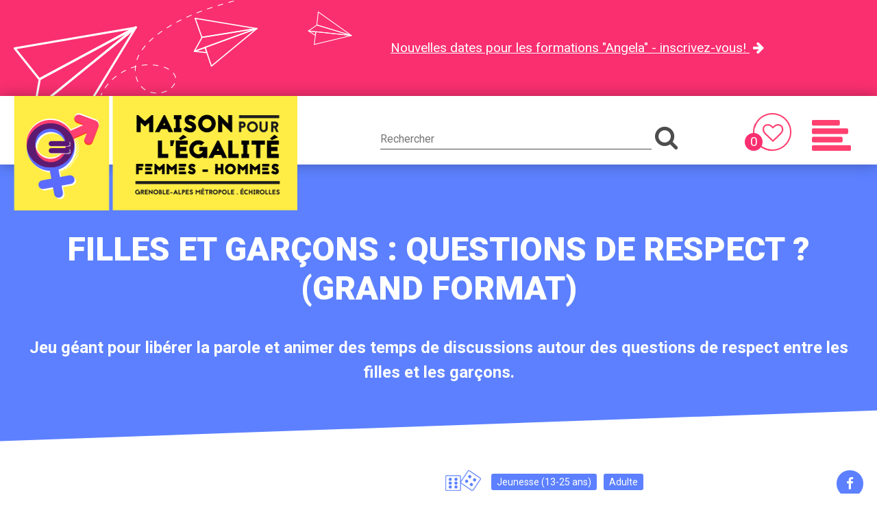

--- FILE ---
content_type: text/html; charset=utf-8
request_url: https://www.maisonegalitefemmeshommes.fr/ressource/20/514-filles-et-garcons-questions-de-respect-grand-format.htm
body_size: 5737
content:
<!DOCTYPE html>
<html lang="fr">
<head>
        <meta http-equiv="X-UA-Compatible" content="IE=edge">
    <meta charset="UTF-8">
    <title>Filles et garçons : questions de respect ? (grand format)</title>
    <meta name="Description" content="Jeu géant pour libérer la parole et animer des temps de discussions autour des questions de respect entre les filles et les garçons. ">
    <link rel="shortcut icon" href="/uploads/Image/8a/SIT_MEFH_472_favicon.ico" type="image/x-icon">
    <script>
        var SERVER_ROOT = '/';
        var SIT_IMAGE = '/images/GBI_MEFH/';
    </script>
<link rel="stylesheet" href="/uploads/Style/SIT_MEFH_include_css_GAB_MEFH_default.css?time=1739789022" media="screen, print">
<link rel="stylesheet" href="/include/css/GAB_MEFH/print.css" media="print">
<link rel="stylesheet" href="/include/js/jquery/ui/jquery-ui.min.css" media="screen">
<link rel="stylesheet" href="/include/js/jquery/colorbox/colorbox.css" media="screen">
<link rel="stylesheet" href="/include/js/jquery/owl-carousel/assets/owl.carousel.css" media="screen">
<link rel="stylesheet" href="/include/js/jquery/owl-carousel/assets/owl.theme.default.css" media="screen">
<script src="/include/js/jquery/jquery.min.js" ></script>
<script src="/include/js/jquery/ui/jquery-ui.min.js" ></script>
<script src="/include/js/jquery/ui/i18n/datepicker-fr.js" ></script>
<script src="/include/js/jquery/colorbox/jquery.colorbox-min.js" ></script>
<script src="/include/js/jquery/colorbox/i18n/jquery.colorbox-fr.js" ></script>
<script src="/include/js/core.js.php" ></script>
<script src="/include/flashplayer/jwplayer/jwplayer.js" ></script>
<script src="/include/js/audiodescription.js" ></script>
<script src="/include/js/module/common.js" ></script>
<script src="/include/gabarit_site/GAB_MEFH/script.js" ></script>
<script src="/include/js/jquery/js-cookie/js.cookie.js" ></script>
<script src="/include/js/jquery/owl-carousel/owl.carousel.min.js" ></script>
<script>
dataLayer = [{
	'ID_PAGE' : '514',
	'LEVEL1' : 'Médiathèque',
	'LEVEL2' : '',
	'LEVEL3' : '',
	'LEVEL4' : '',
	'TYPE' : 'ressource',
	'IDTF' : '20',
	'LABEL' : 'Filles et garçons : questions de respect ? (grand format)'
}];
</script>
<meta property="og:title" content="Filles et garçons : questions de respect ? (grand format)">
<meta property="og:url" content="https://www.maisonegalitefemmeshommes.fr/ressource/20/514-filles-et-garcons-questions-de-respect-grand-format.htm">
<meta property="og:description" content="Jeu géant pour libérer la parole et animer des temps de discussions autour des questions de respect entre les filles et les garçons. ">
<meta name="viewport" content="width=device-width, initial-scale=1">
<meta property="og:image" content="https://www.maisonegalitefemmeshommes.fr/uploads/Ressource/94/IMF_50/GAB_MEFH/20_034_27_861_jeu-geant-filles-garcons-questions-de-respect.jpg">
<!-- Matomo -->
<script>
    var _paq = window._paq = window._paq || [];
    _paq.push(['trackPageView']);
    _paq.push(['enableLinkTracking']);
    (function() {
        var u="https://grenoblealpesmetropole.matomo.cloud/";
        _paq.push(['setTrackerUrl', u+'matomo.php']);
        _paq.push(['setSiteId', 21 ]);
        var d=document, g=d.createElement('script'), s=d.getElementsByTagName('script')[0];
        g.type='text/javascript'; g.async=true; g.src=u+'matomo.js'; s.parentNode.insertBefore(g,s);
    })();
 </script>
<!-- End Matomo Code -->
<script type="application/ld+json">
[{"@context":"https://schema.org","@type":"BreadcrumbList","itemListElement":[{"@type":"ListItem","position":1,"name":"Accueil","item":"https://www.maisonegalitefemmeshommes.fr/"},{"@type":"ListItem","position":2,"name":"Médiathèque","item":"https://www.maisonegalitefemmeshommes.fr/514-ressources.htm"}]}]
</script>
</head>
<body class="interne">
<div id="document" data-idtf="514">
    
<div class="innerCenter">
    <div id="accessibiliteHaut" class="tablet_hidden">
        <a href="#btnMenuMobile">Menu</a>
        <a href="#contenu">Contenu</a>
                    <a href="#champRecherche">Recherche</a>
                    </div>
</div>

<div id="flashInfo" style="background-color: #fa2f70">
    <div class="innerCenter">
        <div class="inner">
                            <a href="/1622-rejoignez-le-disponsitif-ici-demandez-angela.htm">
                            Nouvelles dates pour les formations &quot;Angela&quot; - inscrivez-vous!                            </a>
                    </div>
    </div>
</div>

<header id="bandeauHaut" role="banner">
	<div class="innerCenter">

        <div id="logo">
                    <a href="/"><img alt="Maison égalité F/H" src="/images/GBI_MEFH/logo.png"></a>
                </div>

                <div id="blocRecherche" role="search">
            <form method="get" action="/516-resultats-de-recherche.htm">
                <label for="searchString" class="visuallyhidden">Rechercher sur le site</label>
                <input type="search" id="searchString" name="searchString" value="" placeholder="Rechercher">
                <input type="submit" id="searchSubmit" name="search" value="&#xf002;" title="Lancer la recherche">
                <input type="hidden" name="idtf" value="516">
            </form>
        </div>
        
        <div id="btnBlocRecherche">
            <button type="button">
                <i class="fa" aria-hidden="true">&#xf002;</i>
                <span class="visuallyhidden">Recherche</span>
            </button>
        </div>

                    <div id="lienFavoris">
                <a href="/515-favoris-mediatheque.htm" title="Favoris Médiathèque">
                    <span class="compteurFavoris">0</span>
                    <i aria-hidden="true"><img src="/images/GBI_MEFH/btn_favoris.png" alt=""></i>
                    <span class="visuallyhidden">Favoris</span>
                </a>
            </div>
        
        <div id="blocMenuMobile">
            <button type="button" id="btnMenuMobile">
                <i aria-hidden="true"><img class="open" src="/images/GBI_MEFH/btn_menu_mobile.png" alt=""><img class="close" src="/images/GBI_MEFH/btn_menu_mobile_close.png" alt=""></i>
                <span class="visuallyhidden">Menu</span>
            </button>
        </div>
        <nav id="menu" role="navigation">
            <div>
                <ul>
                                        <li class="niv1">
                        <a href="/510-qui-sommes-nous.htm">Qui sommes-nous ?</a>
                                            </li>
                                        <li class="niv1">
                        <a href="/526-appels-a-projets.htm">Appel à projets</a>
                                            </li>
                                        <li class="niv1">
                        <a href="/527-ateliers.htm">Nos projets thématiques</a>
                                            </li>
                                        <li class="niv1">
                        <a href="/528-accompagnement-individuel.htm">Accompagnement</a>
                                            </li>
                                        <li class="niv1 selected">
                        <a href="/514-ressources.htm">Médiathèque</a>
                                            </li>
                                        <li class="niv1">
                        <a href="/529-cartographie-des-acteurs-et-des-actrices-de-l-egalite.htm">Cartographie</a>
                                            </li>
                                        <li class="niv1">
                        <a href="/513-toute-l-actualite.htm">Actualités</a>
                                            </li>
                                        <li class="niv1">
                        <a href="/512-agenda.htm">Agenda</a>
                                            </li>
                                        <li class="niv1">
                        <a href="/530-contacts.htm">Contactez-nous</a>
                                            </li>
                                    </ul>
            </div>
        </nav>
    </div>
</header>
    <main id="corps" role="main" class="clearfix">
                <div class="innerCenter">
                    
<div id="contenu">
    
        <div id="entetePage">
        <div class="inner">
            <h1>Filles et garçons : questions de respect ? (grand format)</h1>
            <div class="paragraphe accrochePage"><div class="innerParagraphe"><p>Consultez notre médiathèque pour découvrir la diversité des outils que vous pouvez utiliser pour faire vivre vos projets ou animer des temps d&#039;échanges sur le thème de l&#039;égalité femmes-hommes. La Maison pour l&#039;égalité femmes-hommes les prête gratuitement aux acteurs et actrices du territoire de la métropole grenobloise, et à ses habitant-es.</p></div></div>        </div>
    </div>
        <div class="contenuInner">
        <div class="barreOutils" id="userBar">
    <ul>
        <li>
            <a href="https://www.facebook.com/sharer.php?u=http%3A%2F%2Fwww.maisonegalitefemmeshommes.fr%2Fressource%2F20%2F514-filles-et-garcons-questions-de-respect-grand-format.htm" class="external" title="Facebook">&#xf09a;</a>
        </li>
        <li>
            <a href="https://twitter.com/share?url=http%3A%2F%2Fwww.maisonegalitefemmeshommes.fr%2Fressource%2F20%2F514-filles-et-garcons-questions-de-respect-grand-format.htm&amp;text=Filles+et+gar%C3%A7ons+%3A+questions+de+respect+%3F+%28grand+format%29" class="external" title="Twitter">&#xf099;</a>
        </li>
        <li>
            <a href="javascript:window.print()" title="Imprimer">&#xf02f;</a>
        </li>
    </ul>
</div>

        <div class="paragraphe tpl TPL_RESSOURCE"><div class="innerParagraphe"><div class="contenu">

    <div class="infos paragraphe clearfix">
        <div class="left">
            
                                <ul id="diapo">
                                                <li data-id="1"><img src="/uploads/Ressource/94/IMF_RESSOURCE/GAB_MEFH/20_034_27_861_jeu-geant-filles-garcons-questions-de-respect.jpg" alt=""></li>
                                                            </ul>
                    </div>

        <div class="right">
            <div class="typeRessource" title="Jeux, Quiz, Photolangage"><span><svg version="1.1" xmlns:x="&ns_extend;" xmlns:i="&ns_ai;" xmlns:graph="&ns_graphs;"
	 xmlns="http://www.w3.org/2000/svg" xmlns:xlink="http://www.w3.org/1999/xlink" x="0px" y="0px" viewBox="0 0 123 71"
	 style="enable-background:new 0 0 123 71;" xml:space="preserve">
	<g id="JEU">
		<g>
			<path d="M49.4,17.7H4c-2.2,0-4,1.8-4,4v45.4c0,2.2,1.8,4,4,4h45.4c2.2,0,4-1.8,4-4V21.7C53.4,19.5,51.6,17.7,49.4,17.7z
				 M49.4,69.1H4c-1.1,0-2-0.9-2-2V21.7c0-1.1,0.9-2,2-2h45.4c1.1,0,2,0.9,2,2v45.4C51.5,68.2,50.5,69.1,49.4,69.1z"/>
			<g>
				<g>
					<circle cx="16.8" cy="31.1" r="5"/>
				</g>
				<g>
					<circle cx="16.8" cy="44.4" r="5"/>
				</g>
				<g>
					<circle cx="16.8" cy="57.7" r="5"/>
				</g>
				<g>
					<circle cx="36.7" cy="31.1" r="5"/>
				</g>
				<g>
					<circle cx="36.7" cy="44.4" r="5"/>
				</g>
				<g>
					<circle cx="36.7" cy="57.7" r="5"/>
				</g>
			</g>
		</g>
		<g>
			<path d="M122.6,28.8c-0.2-1.1-0.8-2-1.7-2.6L83.4,0.7c-0.9-0.6-2-0.8-3-0.6c-1.1,0.2-2,0.8-2.6,1.7L52.3,39.3
				c-0.6,0.9-0.8,2-0.6,3c0.2,1.1,0.8,2,1.7,2.6l37.5,25.6c0.7,0.5,1.4,0.7,2.3,0.7c0.3,0,0.5,0,0.8-0.1c1.1-0.2,2-0.8,2.6-1.7
				L122,31.8C122.6,30.9,122.8,29.9,122.6,28.8z M120.3,30.7L94.8,68.2c-0.3,0.4-0.8,0.8-1.3,0.9c-0.5,0.1-1.1,0-1.5-0.3L54.5,43.2
				c-0.4-0.3-0.8-0.8-0.9-1.3c-0.1-0.5,0-1.1,0.3-1.5L79.5,2.9c0.3-0.4,0.8-0.8,1.3-0.9c0.1,0,0.3,0,0.4,0c0.4,0,0.8,0.1,1.1,0.4
				l37.5,25.6c0.4,0.3,0.8,0.8,0.9,1.3C120.8,29.7,120.6,30.3,120.3,30.7z"/>
			<g>
				<g>
					<ellipse transform="matrix(0.5631 -0.8264 0.8264 0.5631 18.7177 79.2868)" cx="84.3" cy="21.9" rx="5" ry="5"/>
				</g>
				<g>
					<ellipse transform="matrix(0.5631 -0.8264 0.8264 0.5631 0.751 77.2701)" cx="73.5" cy="37.9" rx="5" ry="5"/>
				</g>
				<g>
					<ellipse transform="matrix(0.5631 -0.8264 0.8264 0.5631 16.639 97.8057)" cx="100.8" cy="33.2" rx="5" ry="5"/>
				</g>
				<g>
					<ellipse transform="matrix(0.5631 -0.8264 0.8264 0.5631 -1.3277 95.789)" cx="89.9" cy="49.2" rx="5" ry="5"/>
				</g>
			</g>
		</g>
	</g>
</svg>
</span></div>
            <p class="publicRessource"><span>Jeunesse (13-25 ans)</span> <span>Adulte</span></p>
            <p class="thematique">
                                    <span>Éducation à l&#039;égalité</span><br>
                                    <span>Identités et stéréotypes</span><br>
                            </p>

            
            <p class="resume">Jeu géant pour libérer la parole et animer des temps de discussions autour des questions de respect entre les filles et les garçons. </p>

            <p class="presentation">Avec son plateau géant permettant de rassembler plus de 30 participant-es, vous voici aussi en capacité de déployer des variantes d&#039;animation afin de garantir des espaces de dialogue et d&#039;échanges plus variés et plus dense. Le respect, l&#039;autonomie, la singularité, l&#039;identité sont autant de sujets abordés par les 90 questions ouvertes proposées aux participant-es.</p>

                            <a href="/ressource/20/514-filles-et-garcons-questions-de-respect-grand-format.htm?add=1" title="Ajouter à ma liste d'envies" class="favori ajouter" data-type="add" data-idtf="20"><img alt="" src="/images/GBI_MEFH/ajout_favoris.png"></a>
            
            <p class="consultation alignright">
                                                                    <a href="/reservation/20/514-filles-et-garcons-questions-de-respect-grand-format.htm" class="btnJaune2">Réserver</a>
                            </p>
            <div class="partage alignright">
                <a class="print" href="javascript:window.print()">Imprimer</a>
                <a class="share" href="mailto:?subject=Filles%20et%20gar%C3%A7ons%20%3A%20questions%20de%20respect%20%3F%20%28grand%20format%29&amp;body=Bonjour%2C%20nous%20vous%20invitons%20%C3%A0%20lire%20cet%20article%20%3A%0A%0Ahttps%3A%2F%2Fwww.maisonegalitefemmeshommes.fr%2Fressource%2F20%2F514-filles-et-garcons-questions-de-respect-grand-format.htm">Partager</a>
            </div>
        </div>
    </div>

            <div class="infosDescription paragraphe txt PRS_MEA_JAUNE PRS_WIDTH_40G">
            <div class="innerParagraphe">
                <ul> <li>1 boite carton + 1 plateau-bâche en tissu de 150cmX150cm + 20 cartes A5 (120 questions+consignes) + 6 cartes welleda + 32 cartes de vote + 1 dé en mousse + 6 feutres effaçables + 6 lingettes + 100 jetons.</li> <li>Dès 13 ans.</li> <li>De 2 à 32 joueurs.</li> </ul>            </div>
        </div>
    
            <div class="infosComplement paragraphe txt PRS_WIDTH_60D">
            <div class="innerParagraphe">
                <h3>Informations complémentaires</h3>
                <p>La Maison pour l'égalité femmes-hommes peut vous accompagner à son utilisation</p>            </div>
        </div>
    
                <div class="paragraphe autresRessources">
                <h2>Sur la même thématique</h2>
                <div id="carouselRessource">
                                            <div class="item">
                            <a href="/ressource/846/514-la-place-des-peres.htm">
                                <div class="blocImg">
                                    <img alt="" src="/uploads/Ressource/5e/IMF_RESSOURCESLIDER/GAB_MEFH/846_399_p_re.png">
                                </div>
                            </a>
                        </div>
                                            <div class="item">
                            <a href="/ressource/674/514-des-series-et-des-femmes.htm">
                                <div class="blocImg">
                                    <img alt="" src="/uploads/Ressource/fe/IMF_RESSOURCESLIDER/GAB_MEFH/674_968_Expo1.jpg">
                                </div>
                            </a>
                        </div>
                                            <div class="item">
                            <a href="/ressource/890/514-timeline-droits-des-femmes.htm">
                                <div class="blocImg">
                                    <img alt="" src="/uploads/Ressource/22/IMF_RESSOURCESLIDER/GAB_MEFH/890_651_Timeline-droits-des-femmes-ritimo.png">
                                </div>
                            </a>
                        </div>
                                            <div class="item">
                            <a href="/ressource/949/514-tumaimestumerespectes.htm">
                                <div class="blocImg">
                                    <img alt="" src="/uploads/Ressource/51/IMF_RESSOURCESLIDER/GAB_MEFH/949_839_Jem-habillecommejeeveux.png">
                                </div>
                            </a>
                        </div>
                                            <div class="item">
                            <a href="/ressource/992/514-les-7-familles-de-gata.htm">
                                <div class="blocImg">
                                    <img alt="" src="/uploads/Ressource/47/IMF_RESSOURCESLIDER/GAB_MEFH/992_062_Les-7-familles-de-GATA.jpg">
                                </div>
                            </a>
                        </div>
                                            <div class="item">
                            <a href="/ressource/952/514-quiz-sur-l-egalite-filles-garcons.htm">
                                <div class="blocImg">
                                    <img alt="" src="/uploads/Ressource/44/IMF_RESSOURCESLIDER/GAB_MEFH/952_827_Visuel-quiz-egalite.png">
                                </div>
                            </a>
                        </div>
                                            <div class="item">
                            <a href="/ressource/929/514-les-corps-adolescents-et-leurs-emotions.htm">
                                <div class="blocImg">
                                    <img alt="" src="/uploads/Ressource/b6/IMF_RESSOURCESLIDER/GAB_MEFH/929_068_1000000025.jpg">
                                </div>
                            </a>
                        </div>
                                            <div class="item">
                            <a href="/ressource/566/514-filles-garcons-l-egalite-en-images.htm">
                                <div class="blocImg">
                                    <img alt="" src="/uploads/Ressource/43/IMF_RESSOURCESLIDER/GAB_MEFH/566_488_47318302.jpg">
                                </div>
                            </a>
                        </div>
                                    </div>
            </div>
            
            <p class="clear"><a href="/514-ressources.htm" class="btnRose2">Retour à la médiathèque</a></p>
    
</div>
</div></div>    </div>
</div>
                </div>
                <a href="#document" title="Haut de page"><img src="/images/GBI_MEFH/picto_haut_page.png" alt="" id="hautDePage"></a>
    </main>
  <footer id="bandeauBas" role="contentinfo">

                <div id="newsletter">
                <div class="innerCenter">
                    <div class="left">
                        <h3>Je m&#039;inscris à la lettre d&#039;information</h3>
                        <p class="resume">Recevez chaque mois les actualités et évènements sur le thème de l&#039;égalité femmes-hommes dans la métropole grenobloise.</p>
                    </div>
                    <div class="right">
                                                    <form action="/514-ressources.htm#newsletter" method="post">
                                <div>
                                    <label for="CIB_EMAIL" class="visuallyhidden">Renseignez votre adresse e-mail</label>
                                    <input type="email" name="CIB_EMAIL" placeholder="Renseignez votre adresse e-mail" required>
                                    <input type="hidden" name="idtf" value="514">
                                    <input type="submit" value="&#xf0a9;" name="Submit">
                                </div>
                            </form>
                                            </div>
                </div>
            </div>
        
    <div class="innerCenter logo">
        <div>
            <a href="/"><img alt="Maison égalité F/H" src="/images/GBI_MEFH/logo.png"></a>
        </div>
        <div>
            <a href="https://www.grenoblealpesmetropole.fr" class="external"><img alt="Maison égalité F/H" src="/images/GBI_MEFH/logo_lametro.png"></a>
        </div>
    </div>

    <div class="innerCenter bloc1">
        <div>
            <p>La Maison pour l&#039;égalité femmes-hommes est un service de Grenoble Alpes Métropole. Son rôle : informer, sensibiliser et accompagner tous ceux qui souhaitent œuvrer dans la métropole grenobloise pour l&#039;égalité entre les femmes et les hommes.</p>
        </div>
        <div>
            <h3>Maison pour<br>l'égalité Femmes - Hommes</h3>
            <p class="adresse">
                                    12, avenue des États Généraux - 38130 Échirolles                                                        <br>Tél. : 04 76 59 57 84                            </p>
                            <p class="contact"><a class="btnRose" href="/530-contacts.htm">Contactez-nous</a></p>
                    </div>
        <div>
            <ul>
                                    <li>
                        <a href="/514-ressources.htm">Médiathèque</a>
                    </li>
                                    <li>
                        <a href="/508-a-propos.htm" title="À propos">À propos</a>
                    </li>
                                    <li>
                        <a href="/507-mentions-legales.htm">Mentions légales</a>
                    </li>
                                    <li>
                        <a href="/509-plan-du-site.htm">Plan du site</a>
                    </li>
                            </ul>
            <div class="reseaux">
                                    Notre chaîne <a href="https://www.youtube.com/channel/UCFDZRUhM6x_uTsTGLJKDDMA" class="external"><img src="/images/GBI_MEFH/ico_youtube.png" alt="Youtube"></a>
                            </div>

                            <div class="sos">
                    <span>Vous êtes victime de violences ?</span>
                    <span>Appelez le <strong>3919</strong></span>
                </div>
            
                    </div>
    </div>

</footer>
</div>
<script>
$(function () {mefh.ressource.initFiche(); mefh.ressource.initFavori();
$(".accrochePage .innerParagraphe").empty().append($(".TPL_RESSOURCE .resume"))
mefh.ressource.initOwl("#carouselRessource", 8)
});
</script></body>
</html>


--- FILE ---
content_type: text/css
request_url: https://www.maisonegalitefemmeshommes.fr/include/css/GAB_MEFH/print.css
body_size: -14
content:
#flashInfo,
#accrocheAccueil,
#blocRecherche,
#btnBlocRecherche,
#lienFavoris,
#blocMenuMobile,
#menu,
#userBar,
#bandeauBas,
#debugBar,
#hautDePage {
	display: none;
}

#bandeauHaut {
	box-shadow: none;
	height: auto;
}

body {
	font-size: .9em;
}

#contenu .contenuInner {
	padding: 0;
}

--- FILE ---
content_type: text/javascript
request_url: https://www.maisonegalitefemmeshommes.fr/include/gabarit_site/GAB_MEFH/script.js
body_size: 7031
content:
var mefh = {
    init: function() {

        // Menu
        $('#btnMenuMobile').on('click', function() {
            $('#menu').stop().slideToggle(200);
            $('#bandeauHaut').toggleClass('menuOpen');
        })

        // Affichage/masquage de la recherche
        var $btnBlocRecherche = $('#btnBlocRecherche button'),
            $blocRecherche = $('#blocRecherche');
        $btnBlocRecherche.on('click.blocRecherche', function(e) {
            e.preventDefault();
            $blocRecherche.toggleClass('open');
        });
        $('body').click(function(e) {
            if ($blocRecherche.is(':visible') && !$(e.target).closest($blocRecherche).length && !$(e.target).closest($btnBlocRecherche).length) {
                $blocRecherche.removeClass('open');
            }
        });

        // Sticky toolbar + recherche mediatheque
        if ($('#userBar').length) {
            var isUserSticked = false;
            $(window).on('resize load orientationchange', function() {
                if ($(window).width() > 1024) {
                    var userbar_top = $('#userBar').offset().top;
                    $(window).scroll(function () {
                        var window_top = $(window).scrollTop();
                        if (isUserSticked) {
                            if ((window_top + 50) < userbar_top) {
                                isUserSticked = false;
                                $('#userBar').removeClass('sticky');
                            }
                        } else {
                            if ((window_top + 50) >= userbar_top) {
                                isUserSticked = true;
                                $('#userBar').addClass('sticky');
                            }
                        }
                    });
                } else {
                    $('#userBar').removeClass('sticky staticBottom');
                }
            });
        }
    },
    ressource: {
        initFiche: function() {
            $('#thumb li').on('click', function() {
                $('#diapo li').hide();
                $('#thumb li').removeClass('selected');
                $('#diapo li[data-id="' + $(this).data('id' ) + '"]').show();
                $(this).addClass('selected');
            });
            $('#thumb li').first().click();
        },
        initFavori: function() {
            $(document).on('click', 'a.favori', function() {
                Array.prototype.unique = function() {
                    return this.filter(function (value, index, self) {
                        return self.indexOf(value) === index;
                    });
                };
                var idtf = $(this).data('idtf') + "";
                c = Cookies.get('aFavoris');
                if (c) {
                    c = c.split('-');
                } else {
                    c = new Array();
                }

                if ($(this).data('type') == 'add') {
                    c.push(idtf);
                    $(this).removeClass('ajouter').addClass('retirer').data('type', 'remove').attr('title', 'Retirer de ma liste d\'envies');
                    $('img', $(this)).attr('src', "/images/GBI_MEFH/suppression_favoris.png");
                } else {
                    for (var key in c) {
                        if (c[key] == idtf) {
                            c.splice(key, 1);
                            break;
                        }
                    }
                    $(this).removeClass('retirer').addClass('ajouter').data('type', 'add').attr('title', 'Ajouter à ma liste d\'envies');
                    $('img', $(this)).attr('src', "/images/GBI_MEFH/ajout_favoris.png");
                }
                c = c.unique();
                $('#lienFavoris .compteurFavoris').html(c.length);
                Cookies.set('aFavoris', c.join('-'));
                return false;
            });
        },
        initSearch: function() {
            var ressource_top = $('#ressourceSearch').offset().top;
            var isRessourceSticked = false;
            $(window).scroll(function () {
                var window_top = $(window).scrollTop();
                if (isRessourceSticked) {
                    if ((window_top + 50) < ressource_top) {
                        isRessourceSticked = false;
                        $('#ressourceSearch').removeClass('sticky');
                        $('#ressourceContent').css('padding-top', '0');
                    }
                } else {
                    if ((window_top + 50) >= ressource_top) {
                        isRessourceSticked = true;
                        $('#ressourceSearch').addClass('sticky');
                        $('#ressourceContent').css('padding-top', '96px');
                    }
                }
            });

            var $filtreListe = $('#filtreListe');
            var $ressourceContent = $('#ressourceContent');
            $('#ressourceSearch').on('click', function() {
                $('#filtreListe').css('top', $('#ressourceSearch').offset().top - $('#ressourceSearch').closest('.paragraphe').offset().top).addClass('opened');
                $('#ressourceSearch').css('visibility', 'hidden');
            });
            $('#ressourceClose').on('click', function() {
                $('#filtreListe').removeClass('opened');
                $('#ressourceSearch').css('visibility', 'visible');
            });
            if ($filtreListe.outerHeight() > $ressourceContent.outerHeight()) {
                $filtreListe.height($ressourceContent.outerHeight());
            }
            $('.TPL_RESSOURCELISTE').css('min-height', $filtreListe.outerHeight() + 100);
        },
        initOwl: function(elem, nbItem) {
            max = 5;
            if (nbItem < max) {
                max = nbItem;
            }
            $(elem).owlCarousel({
                loop: true,
                navText: ['&#xf053;', '&#xf054;'],
                responsive : {
                    0: {
                        items: 1,
                        margin: 0,
                        nav: false,
                        dots: true
                    },
                    481: {
                        items: 2,
                        margin: 20,
                    },
                    768: {
                        items: 3,
                        margin: 20,
                        nav: max != nbItem,
                        dots: false
                    },
                    1025: {
                        items: max,
                        stagePadding: 40,
                        margin: 40,
                        mouseDrag: max != nbItem
                    }
                }
            });
        },
        initAccueil: function() {
            $(window).on('resize load orientationchange', function() {
                if ($(window).width() < 901) {
                    $('.TPL_RESSOURCEACCUEIL .right').after($('.TPL_RESSOURCEACCUEIL .left'));
                } else {
                    $('.TPL_RESSOURCEACCUEIL .left').after($('.TPL_RESSOURCEACCUEIL .right'));
                }
            });
        }
    }
}
$(document).ready(mefh.init);


--- FILE ---
content_type: text/javascript; charset=utf-8
request_url: https://www.maisonegalitefemmeshommes.fr/include/js/core.js.php
body_size: 19008
content:

var cmsCore = {

    mobile: 767, /* surchargeable localement */
    tablet: 1024, /* surchargeable localement */

    init: function () {
        'use strict';

        // gestion title lien externe/document
        $(' a.external, a.document').each(function () {
            var title = $(this).attr('title');
            if (title === undefined) {
                title = $(this).clone();
                $('[aria-hidden="true"]', title).remove();
                title = title.text().trim();
                if (title === '') {
                    var $img = $('img', $(this));
                    if ($img.length) {
                        title = $img.attr('alt').trim();
                    }
                }
            }
            if (title !== '') {
                if ($(this).hasClass('external')) {
                    title += ' (nouvelle fenêtre)';
                } else if ($(this).data('file_ext') !== undefined) {
                    title += ' (' + $(this).data('file_ext');
                    if ($(this).data('file_weight') !== undefined) {
                        title += ' - ' + $(this).data('file_weight');
                    }
                    title += ')';
                }
                $(this).attr('title', title.replace(/\s+/g, ' '));
            }
        });

        // Toggle ARIA
        $('.aria-toggle').on('click', function (e) {
            var $button = $(this);
            var $target = $('#' + $button.attr('aria-controls'));
            if ($button.attr('aria-expanded') === 'true') {
                // on ferme
                $target.attr('aria-hidden', 'true').slideUp().off('keydown.aria.' + $button.attr('id'));
                $button.attr('aria-expanded', 'false');
                $('body').off('click.aria.' + $button.attr('id'));

                // Spécifique menu mobile
                if ($(window).width() <= cmsCommon.mobile && ($button.attr('id') === 'btnMenuMobile')) {
                    $('body').removeClass('fixed');
                }
            } else {
                // on ouvre
                $target.removeAttr('aria-hidden').slideDown();
                $button.attr('aria-expanded', 'true');
                // on focus
                $target.focus();
                if (!$target.is(':focus')) {
                    $target.attr('tabindex', '-1');
                    $target.focus();
                }
                // echappe
                $target.on('keydown.aria.' + $button.attr('id'), function (ev) {
                    if (ev.which === 27) {
                        $button.trigger('click', [true]);
                        $button.focus();
                    }
                });
                // Spécifique menu mobile
                if ($(window).width() <= cmsCommon.mobile && ($button.attr('id') === 'btnMenuMobile')) {
                    $('body').addClass('fixed');
                }
                // clic en dehors
                $('body').on('click.aria.' + $button.attr('id'), function (ev, triggered) {
                    if (!triggered && !$(ev.target).closest($button).length && !$(ev.target).closest($target).length) {
                        $button.trigger('click', [true]);
                    }
                });
            }
            e.preventDefault();
        });
        $('.aria-close').on('click', function (e) {
            $('#' + $(this).attr('aria-controls')).trigger('click', [true]);
            e.preventDefault();
        });

        // Défilement progessif au clic sur une ancre
        $(document).on('click', "a[href^='#']", function () {
            if (!$(this).hasClass('noScroll')) {
                cmsCore.scroll($($(this).attr('href')));
                return false;
            }
            return true;
        });

        //colorbox
        $('a.lightbox').colorbox({
            title: function () {
                return $(this).data('title') !== '' ? $(this).data('title') : ' ';
            },
            onComplete: function () {
                var alt = '';
                if ($('img', this).attr('alt') !== $(this).data('title') && $('img', this).attr('alt') !== '') {
                    alt = $('img', this).attr('alt');
                }
                $('.cboxPhoto').attr('alt', alt);
            },
            maxWidth: '95%',
            maxHeight: '95%'
        });

        // credit image
        $('.spanCredit').hide();
        $('.spanImgOuter').attr('tabindex', 0)
            .hover(
                function () {
                    $('.spanCredit', this).fadeIn();
                },
                function () {
                    $('.spanCredit', this).fadeOut();
                }
            )
            .on('focus', function () {
                $('.spanCredit', this).fadeIn();
            })
            .on('blur', function () {
                $('.spanCredit', this).fadeOut();
            });

        // Traitement rédactionnel
        $(".txt table:not('.tableNotResponsive'), .partage table:not('.tableNotResponsive'), .tpl table:not('.tableNotResponsive')").wrap('<div class="tableauContainer"/>');

        // Lien d'évitement
        $('#lienEvitement').find('a')
            .on('focus', function () {
                $(this).closest('#lienEvitement').addClass('focus');
            })
            .on('blur', function () {
                $(this).closest('#lienEvitement').removeClass('focus');
            })
            .on('click', function () {
                if ($(this).hasClass('triggerClick')) {
                    if ($(this).data('controls')) {
                        var $e = $('#' + $(this).data('controls'));
                        if ($e.is(':visible')) {
                            $e.trigger('click', [true]);
                            return false;
                        }
                    } else {
                        $($(this).attr('href')).trigger('click', [true]);
                        return false;
                    }
                }
                return true;
            });

        // Haut de page sticky
        var $hautDePage = $('#hautDePage');
        $hautDePage.hide();
        $(document).scroll(function () {
            if ($(window).scrollTop() > 1) {
                $hautDePage.show(400);
            } else {
                $hautDePage.hide(400);
            }
        });

        // Google tracker pour les liens document + externe
        $(document).on('click', 'a.document', function () {
            window.open(this.href);
            return false;
        });
        $(document).on('click', 'a.external', function () {
            window.open(this.href);
            return false;
        });

        //gestion nb caractère max
        $('textarea[data-maxchar], input[data-maxchar]')
            .each(function () {
                $(this).attr('aria-describedby', $(this).attr('id') + '_max');
                $(this).after('<span class="counter" id="' + $(this).attr('id') + '_max' + '"></span>');
            })
            .on('keyup', function () {
                var $span = $(this).nextAll('span.counter');
                $span.html('Nombre de caractères : ' + $(this).val().length + ' / ' + $(this).data('maxchar'));
                if ($(this).val().length > $(this).data('maxchar')) {
                    $span.css('color', 'red');
                } else {
                    $span.css('color', '');
                }
            })
            .keyup();

        //confirm
        $(document).on('click', '.confirm', function () {
            var str = 'Êtes-vous sûr';
            if ($(this).attr('title') !== undefined && $(this).attr('title') !== '') {
                str += ' de vouloir\n"' + $(this).attr('title') + '"';
            }
            str += ' ?';
            return confirm(str);
        });

        // gestion CB required
        $('div[data-required-cb], span[data-required-cb]').each(function () {
            var $cCB = $('input[type="checkbox"]', $(this));
            var nb = $(this).data('required-cb');
            $cCB.on('change', function () {
                if ($cCB.filter(':checked').length >= nb) {
                    $cCB.each(function () {
                        this.setCustomValidity('');
                        $(this).prop('required', false);
                    });
                } else {
                    $cCB.filter(':not(:checked)').each(function () {
                        this.setCustomValidity('Veuillez cocher au moins ' + nb + ' option(s)');
                    });

                }
            });
            if ($cCB.filter(':checked').length < $(this).data('required-cb')) {
                $cCB.filter(':not(:checked)').prop('required', true);
            }
        });

        //type d'input
        $.datepicker.setDefaults($.datepicker.regional["fr"]);
        $('input[data-type="date"]')
            .attr('placeholder', 'jj/mm/aaaa')
            .attr('title', 'Format attendu : jj/mm/aaaa')
            .attr('pattern', '^(((0[1-9]|[12]\\d|3[01])/(0[13578]|1[02])/((19|[2-9]\\d)\\d{2}))|((0[1-9]|[12]\\d|30)/(0[13456789]|1[012])/((19|[2-9]\\d)\\d{2}))|((0[1-9]|1\\d|2[0-8])/02/((19|[2-9]\\d)\\d{2}))|(29/02/((1[6-9]|[2-9]\\d)(0[48]|[2468][048]|[13579][26])|((16|[2468][048]|[3579][26])00))))$')
            .attr('maxlength', '10')
            .not('.noCalendar')
            .datepicker({
                changeMonth: true,
                changeYear: true
            });
        $('input[data-type="telephone"]')
            .attr('pattern', '^0[1-9][0-9]{8}$')
            .attr('title', 'Format attendu : numéro sur 10 chiffres sans espace');
        $('input[data-type="integer"]')
            .attr('pattern', '^[0-9]*$')
            .attr('title', 'Format attendu : nombre entier')
            .addClass('alignright');
        $('input[data-type="float"]')
            .attr('pattern', '^[0-9]*\.?[0-9]*$')
            .attr('title', 'Format attendu : nombre décimal')
            .addClass('alignright');
        //gestion de l'étoile
        $('input[required], select[required], textarea[required]').not('input:checkbox, input:radio')
            .each(function () {
                $('label[for="' + $(this).attr('id') + '"]', $(this).closest('form')).append(' <span class="obligatoire">*</span>');
            });
        $('input[required][type="checkbox"], input[required][type="radio"], div[data-required-cb], span[data-required-cb]').closest('p').find('label:first').append(' <span class="obligatoire">*</span>');
        //formatage virgule flottante
        $(document).on('keyup', 'input[data-type="float"]', function () {
            $(this).val($(this).val().replace(/,/, '.'));
        });
        //formatage espace sur nombre
        $(document).on('keyup', 'input[data-type="float"], input[data-type="integer"]', function () {
            $(this).val($(this).val().replace(/\s/, ''));
        });
        //formatage caractère sur téléphone
        $(document).on('keyup', 'input[data-type="telephone"]', function () {
            $(this).val($(this).val().replace(/\D/, ''));
        });

        // Lecteur audio multi HTML5
        (function () {
            var current = 0;
            var autoplay = true;

            // Pour chaque lecteur
            $('.audioPlayerMulti').each(function (i, player) {
                player = $(player);
                var audio = player.find('audio');
                var playlist = player.find('.playlist');
                var tracks = playlist.find('li a');

                // Première piste active
                tracks.eq(0).parent().addClass('active');

                // Choix des pistes
                tracks.click(function (e) {
                    var $track = $(this);
                    var li = $track.parent();

                    e.preventDefault();

                    // Remplacement des sources
                    audio.find('source').remove();
                    var audioProperties = $track.data('audioProperties');
                    audio.append('<source type="audio/mp3" src="' + $track.attr('href') + '">');
                    if (audioProperties[0].srcOgg) {
                        audio.append('<source type="audio/ogg" src="' + audioProperties[0].srcOgg + '">');
                    }
                    // Remplacement de l'alternative HTML
                    audio.children('.htmlAlternative').html(audioProperties[0].htmlAlternative);

                    // Changement de la piste active
                    li.addClass('active').siblings().removeClass('active');

                    // Reload et lecture de la piste
                    audio[0].load();
                    audio[0].play();

                    // Nouvelle piste en cours
                    current = li.index();
                });

                // Piste suivante
                audio.on('ended', function () {
                    if (autoplay) {
                        current = current >= tracks.length - 1 ? 0 : current + 1;
                        tracks.eq(current).trigger('click');
                    }
                });
            });
        })();
    },
    scroll: function ($idtf, delta) {
        if ($idtf.length > 0) {
            if (!delta) {
                delta = 0;
            }
            $('html, body').animate({scrollTop: $idtf.offset().top + delta}, 'slow');
            $idtf.focus();
            if (!$idtf.is(':focus')) {
                $idtf.attr('tabindex', '-1');
                $idtf.focus();
            }
        }
    }
};
$(cmsCore.init);

//legende image, Doit être executé après le chargement des images
$(window).load(function () {
    'use strict';
    $('.spanImgContainer').width(function () {
        var $img = $('.spanImgOuter img', $(this)).outerWidth();
        var $parent = $(this).closest('.innerParagraphe').width();
        if ($img > $parent) {
            return $parent;
        }
        return $img;
    });
});

/*
 * PRISE EN CHARGE DES BULLES D'AIDE SUR LES FORMULAIRES
 * jQuery accessible simple (non-modal) tooltip window, using ARIA
 * Adaptation de https://a11y.nicolas-hoffmann.net/simple-tooltip/
 * License MIT: https://github.com/nico3333fr/jquery-accessible-simple-tooltip-aria/blob/master/LICENSE
 */
(function () {

    'use strict';

    /*
     * jQuery accessible simple (non-modal) tooltip window, using ARIA
     * @version v2.2.0
     * Website: https://a11y.nicolas-hoffmann.net/simple-tooltip/
     * License MIT: https://github.com/nico3333fr/jquery-accessible-simple-tooltip-aria/blob/master/LICENSE
     */

    function accessibleSimpleTooltipAria(options) {
        var element = $(this);
        options = options || element.data();
        var text = options.simpletooltipText || '';
        var prefix_class = typeof options.simpletooltipPrefixClass !== 'undefined' ? options.simpletooltipPrefixClass + '-' : '';
        var content_id = typeof options.simpletooltipContentId !== 'undefined' ? '#' + options.simpletooltipContentId : '';

        var index_lisible = Math.random().toString(32).slice(2, 12);
        var aria_describedby = element.attr('aria-describedby') || '';

        element.attr({
            'aria-describedby': 'label_simpletooltip_' + index_lisible + ' ' + aria_describedby
        });

        if (element.parents('label').attr('for')) {
            var $field = $('#' + $(this).parents('label').attr('for'));
            var helper_id = element.attr('id') ? element.attr('id') : 'helper_' + index_lisible;
            element.attr('id', helper_id);
            var aria_describedby = $field.attr('aria-describedby') || '';
            $field.attr({
                'aria-describedby': element.attr('id') + ' ' + aria_describedby
            });
        }

        element.wrap('<span class="' + prefix_class + 'simpletooltip_container"></span>');

        var html = '<span class="js-simpletooltip ' + prefix_class + 'simpletooltip" id="label_simpletooltip_' + index_lisible + '" role="tooltip" aria-hidden="true">';

        if (text !== '') {
            html += '' + text + '';
        } else {
            var $contentId = $(content_id);
            if (content_id !== '' && $contentId.length) {
                html += $contentId.html();
            }
        }
        html += '</span>';

        $(html).insertAfter(element);
    }

    // Bind as a jQuery plugin
    $.fn.accessibleSimpleTooltipAria = accessibleSimpleTooltipAria;

    $(function () {
        $('.helper').each(function () {
            var map = {
                '&': '&amp;',
                "'": '&#39;',
                '"': '&quot;',
                '<': '&lt;',
                '>': '&gt;'
            };
            $(this).replaceWith('<span tabindex="0" class="js-simple-tooltip helper" data-simpletooltip-text="' + $(this).html().replace(/[&"'\<\>]/g, function (c) {
                return map[c];
            }) + '"><img src="' + SIT_IMAGE + 'tooltip.png" alt="Aide contextuelle"></span>');
        });
        $('.js-simple-tooltip')
            .each(function () {
                // Call the function with this as the current tooltip
                accessibleSimpleTooltipAria.apply(this);
            });

        // events ------------------
        $('body')
            .on('mouseenter focusin', '.js-simple-tooltip', function () {
                var $this = $(this);
                var aria_describedby = $this.attr('aria-describedby');
                var tooltip_to_show_id = aria_describedby.substr(0, aria_describedby.indexOf(" "));
                var $tooltip_to_show = $('#' + tooltip_to_show_id);
                $tooltip_to_show.attr('aria-hidden', 'false');
            })
            .on('mouseleave', '.js-simple-tooltip', function (event) {
                var $this = $(this);
                var aria_describedby = $this.attr('aria-describedby');
                var tooltip_to_show_id = aria_describedby.substr(0, aria_describedby.indexOf(" "));
                var $tooltip_to_show = $('#' + tooltip_to_show_id);
                var $is_target_hovered = $tooltip_to_show.is(':hover');

                if (!$is_target_hovered) {
                    $tooltip_to_show.attr('aria-hidden', 'true');
                }
            })
            .on('focusout', '.js-simple-tooltip', function (event) {
                var $this = $(this);
                var aria_describedby = $this.attr('aria-describedby');
                var tooltip_to_show_id = aria_describedby.substr(0, aria_describedby.indexOf(" "));
                var $tooltip_to_show = $('#' + tooltip_to_show_id);

                $tooltip_to_show.attr('aria-hidden', 'true');
            })
            .on('mouseleave', '.js-simpletooltip', function () {
                var $this = $(this);
                $this.attr('aria-hidden', 'true');
            })
            .on('keydown', '.js-simple-tooltip', function (event) {
                // close esc key

                var $this = $(this);
                var aria_describedby = $this.attr('aria-describedby');
                var tooltip_to_show_id = aria_describedby.substr(0, aria_describedby.indexOf(" "));
                var $tooltip_to_show = $('#' + tooltip_to_show_id);

                if (event.keyCode == 27) { // esc
                    $tooltip_to_show.attr('aria-hidden', 'true');
                }
            });
    });
})();


--- FILE ---
content_type: text/javascript
request_url: https://www.maisonegalitefemmeshommes.fr/include/js/module/common.js
body_size: 5489
content:
var cmsCommon = {
    tablet: 1024, /* surchargeable localement */
    mobile: 767, /* surchargeable localement */
    firstTimeMenuChangeBig: true,
    firstTimeMenuChangeSmall: true,
    focusable: null,

    initListe: function (module, gabarit, masonry, sameHeight) {
        /*
         * xxx Button : idtf du <a>
         * xxx Content : idtf du <ul>
         * ajax.xxx.php : fichier ajax
         * ou xxx = module
         */
        const $content = $('#' + module + 'Content');
        const $button = $('#' + module + 'Button');
        if (sameHeight) {
            cmsCommon.sameHeight($('li', $content), true);
        }
        if (masonry) {
            $content.masonry(
                {
                    itemSelector: '.item',
                    percentPosition: true,
                    initLayout: false,
                    horizontalOrder: true,
                    gutter: 40
                }
            );
            $content.imagesLoaded(function() {
                $content.masonry('layout');
            });
            $content.on('layoutComplete', function() {
                if (cmsCommon.focusable) {
                    cmsCommon.focusable.focus();
                }
            });
        }
        $content.attr('aria-live', 'assertive');
        $button.attr('aria-controls', module + 'Content').attr('role', 'button');
        $(document).on('click', '#' + module + 'Button', function () {
            $(this).fadeOut();
            var url = SERVER_ROOT + 'include/tpl/' + gabarit + '/ajax.' + module + '.php';
            url += $(this).attr('href').substring($(this).attr('href').indexOf('?'));
            url += '&idtf=' + $('#document').data('idtf');
            $.get(url, function (data) {
                const $cLi = $('li', $(data)).not('.exclude');
                const nb = $('li', $content).length;
                $content.append($cLi);
                cmsCommon.focusable = $('li', $content).eq(nb).attr('tabindex', '-1');
                if (masonry) {
                    $content.masonry('addItems', $cLi);
                    $content.imagesLoaded(function () {
                        $content.masonry('layout');
                    });
                } else if (sameHeight) {
                    cmsCommon.sameHeight($cLi, true);
                } else if (cmsCommon.focusable) {
                    cmsCommon.focusable.focus();
                }
                var $next = $('#' + module + 'Button', $(data));
                if ($next.length) {
                    $button.attr('href', $next.attr('href')).fadeIn();
                } else {
                    $button.remove();
                }
            });
            return false;
        });
    },
    sameHeight: function ($selecteur, twin, ignoreIMG) {
        if ($(window).width() > cmsCommon.mobile) {
            const $cIMG = $('img', $selecteur);
            if (!ignoreIMG && $cIMG.length) {
                $cIMG.last().load(function () {
                    cmsCommon.sameHeight($selecteur, twin, true);
                });
            } else {
                if (twin) {
                    $selecteur.filter(':even').each(function () {
                        var $next = $(this).next();
                        if ($next) {
                            var _height1 = $(this).outerHeight();
                            var _height2 = $next.outerHeight();
                            if (_height1 < _height2) {
                                $(this).css('min-height', _height2);
                            } else {
                                $next.css('min-height', _height1);
                            }
                        }
                    });
                } else {
                    var _height = 0;
                    $selecteur.each(function () {
                        if ($(this).outerHeight() > _height) {
                            _height = $(this).outerHeight();
                        }
                    });
                    $selecteur.css('min-height', _height);
                }
            }
        }
    },
    initMenu: function (menuChange, $button) {
        // Menu principal
        $('#menu')
            .on('focus', 'a.jump', function () {
                // on ferme le niveau 2
                $('a:first', $(this).closest('.niv1')).trigger('click', [true]);
            });
        $(window).on('load resize orientationchange', function () {
            if (cmsCommon.firstTimeMenuChangeBig && $(window).width() > menuChange) {
                cmsCommon.firstTimeMenuChangeSmall = true;
                cmsCommon.firstTimeMenuChangeBig = false;
                $('#menu').removeAttr('aria-hidden').show().off('keydown.aria.' + $button.attr('id'));
                $button.attr('aria-expanded', 'true');
                $('body').off('click.aria.' + $button.attr('id'));
            } else if (cmsCommon.firstTimeMenuChangeSmall && $(window).width() <= menuChange) {
                cmsCommon.firstTimeMenuChangeSmall = false;
                cmsCommon.firstTimeMenuChangeBig = true;
                if ($button.is('[aria-expanded="true"]')) {
                    $button.trigger('click', [true]);
                }
            }
        });
    },
    isOnScreen: function ($elem) {
        const viewport = {};
        viewport.top = $(window).scrollTop();
        viewport.bottom = viewport.top + $(window).height();
        const bounds = {};
        bounds.top = $elem.offset().top;
        bounds.bottom = bounds.top + $elem.outerHeight();
        return ((bounds.top <= viewport.bottom) && (bounds.bottom >= viewport.top));
    }
};
